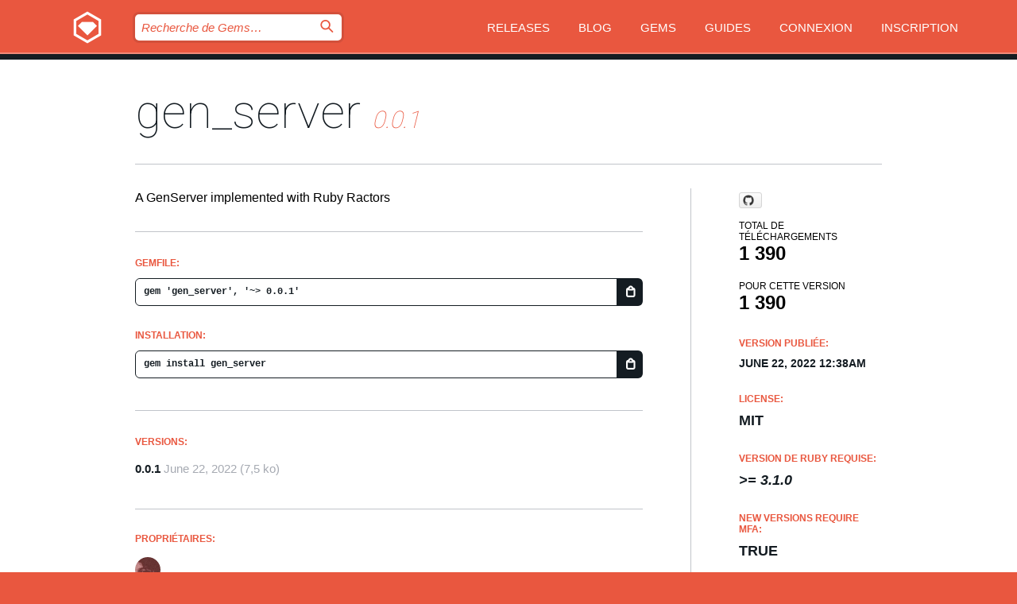

--- FILE ---
content_type: text/html; charset=utf-8
request_url: https://rubygems.org/gems/gen_server?locale=fr
body_size: 4938
content:
<!DOCTYPE html>
<html lang="fr">
  <head>
    <title>gen_server | RubyGems.org | votre communauté d&#39;hébergement des gems</title>
    <meta charset="UTF-8">
    <meta content="width=device-width, initial-scale=1, maximum-scale=1, user-scalable=0" name="viewport">
    <meta name="google-site-verification" content="AuesbWQ9MCDMmC1lbDlw25RJzyqWOcDYpuaCjgPxEZY" />
    <link rel="apple-touch-icon" href="/apple-touch-icons/apple-touch-icon.png" />
      <link rel="apple-touch-icon" sizes="57x57" href="/apple-touch-icons/apple-touch-icon-57x57.png" />
      <link rel="apple-touch-icon" sizes="72x72" href="/apple-touch-icons/apple-touch-icon-72x72.png" />
      <link rel="apple-touch-icon" sizes="76x76" href="/apple-touch-icons/apple-touch-icon-76x76.png" />
      <link rel="apple-touch-icon" sizes="114x114" href="/apple-touch-icons/apple-touch-icon-114x114.png" />
      <link rel="apple-touch-icon" sizes="120x120" href="/apple-touch-icons/apple-touch-icon-120x120.png" />
      <link rel="apple-touch-icon" sizes="144x144" href="/apple-touch-icons/apple-touch-icon-144x144.png" />
      <link rel="apple-touch-icon" sizes="152x152" href="/apple-touch-icons/apple-touch-icon-152x152.png" />
      <link rel="apple-touch-icon" sizes="180x180" href="/apple-touch-icons/apple-touch-icon-180x180.png" />
    <link rel="mask-icon" href="/rubygems_logo.svg" color="#e9573f">
    <link rel="fluid-icon" href="/fluid-icon.png"/>
    <link rel="search" type="application/opensearchdescription+xml" title="RubyGems.org" href="/opensearch.xml">
    <link rel="shortcut icon" href="/favicon.ico" type="image/x-icon">
    <link rel="stylesheet" href="/assets/application-fda27980.css" />
    <link href="https://fonts.gstatic.com" rel="preconnect" crossorigin>
    <link href='https://fonts.googleapis.com/css?family=Roboto:100&amp;subset=greek,latin,cyrillic,latin-ext' rel='stylesheet' type='text/css'>
    
<link rel="alternate" type="application/atom+xml" href="https://feeds.feedburner.com/gemcutter-latest" title="RubyGems.org | Derniers Gems">

    <meta name="csrf-param" content="authenticity_token" />
<meta name="csrf-token" content="LBTs2U52d_CFr4leXrN0ERxy20J6p4Eqz1q4902b1aV5RiD_Pl-dIoOnIBA028JLFehzAU75W5UKLh8nEFVecw" />
      <link rel="alternate" type="application/atom+xml" title="gen_server Version Feed" href="/gems/gen_server/versions.atom" />
    <!-- canonical url -->
    <link rel="canonical" href="https://rubygems.org/gems/gen_server/versions/0.0.1" />
    <!-- alternative language versions url -->
      <link rel="alternate" hreflang="en" href="https://rubygems.org/gems/gen_server/versions/0.0.1?locale=en" />
      <link rel="alternate" hreflang="nl" href="https://rubygems.org/gems/gen_server/versions/0.0.1?locale=nl" />
      <link rel="alternate" hreflang="zh-CN" href="https://rubygems.org/gems/gen_server/versions/0.0.1?locale=zh-CN" />
      <link rel="alternate" hreflang="zh-TW" href="https://rubygems.org/gems/gen_server/versions/0.0.1?locale=zh-TW" />
      <link rel="alternate" hreflang="pt-BR" href="https://rubygems.org/gems/gen_server/versions/0.0.1?locale=pt-BR" />
      <link rel="alternate" hreflang="fr" href="https://rubygems.org/gems/gen_server/versions/0.0.1?locale=fr" />
      <link rel="alternate" hreflang="es" href="https://rubygems.org/gems/gen_server/versions/0.0.1?locale=es" />
      <link rel="alternate" hreflang="de" href="https://rubygems.org/gems/gen_server/versions/0.0.1?locale=de" />
      <link rel="alternate" hreflang="ja" href="https://rubygems.org/gems/gen_server/versions/0.0.1?locale=ja" />
    <!-- unmatched alternative language fallback -->
    <link rel="alternate" hreflang="x-default" href="https://rubygems.org/gems/gen_server/versions/0.0.1" />

    <script type="importmap" data-turbo-track="reload">{
  "imports": {
    "jquery": "/assets/jquery-15a62848.js",
    "@rails/ujs": "/assets/@rails--ujs-2089e246.js",
    "application": "/assets/application-ae34b86d.js",
    "@hotwired/turbo-rails": "/assets/turbo.min-ad2c7b86.js",
    "@hotwired/stimulus": "/assets/@hotwired--stimulus-132cbc23.js",
    "@hotwired/stimulus-loading": "/assets/stimulus-loading-1fc53fe7.js",
    "@stimulus-components/clipboard": "/assets/@stimulus-components--clipboard-d9c44ea9.js",
    "@stimulus-components/dialog": "/assets/@stimulus-components--dialog-74866932.js",
    "@stimulus-components/reveal": "/assets/@stimulus-components--reveal-77f6cb39.js",
    "@stimulus-components/checkbox-select-all": "/assets/@stimulus-components--checkbox-select-all-e7db6a97.js",
    "github-buttons": "/assets/github-buttons-3337d207.js",
    "webauthn-json": "/assets/webauthn-json-74adc0e8.js",
    "avo.custom": "/assets/avo.custom-4b185d31.js",
    "stimulus-rails-nested-form": "/assets/stimulus-rails-nested-form-3f712873.js",
    "local-time": "/assets/local-time-a331fc59.js",
    "src/oidc_api_key_role_form": "/assets/src/oidc_api_key_role_form-223a59d4.js",
    "src/pages": "/assets/src/pages-64095f36.js",
    "src/transitive_dependencies": "/assets/src/transitive_dependencies-9280dc42.js",
    "src/webauthn": "/assets/src/webauthn-a8b5ca04.js",
    "controllers/application": "/assets/controllers/application-e33ffaa8.js",
    "controllers/autocomplete_controller": "/assets/controllers/autocomplete_controller-e9f78a76.js",
    "controllers/counter_controller": "/assets/controllers/counter_controller-b739ef1d.js",
    "controllers/dialog_controller": "/assets/controllers/dialog_controller-c788489b.js",
    "controllers/dropdown_controller": "/assets/controllers/dropdown_controller-baaf189b.js",
    "controllers/dump_controller": "/assets/controllers/dump_controller-5d671745.js",
    "controllers/exclusive_checkbox_controller": "/assets/controllers/exclusive_checkbox_controller-c624394a.js",
    "controllers/gem_scope_controller": "/assets/controllers/gem_scope_controller-9c330c45.js",
    "controllers": "/assets/controllers/index-236ab973.js",
    "controllers/nav_controller": "/assets/controllers/nav_controller-8f4ea870.js",
    "controllers/onboarding_name_controller": "/assets/controllers/onboarding_name_controller-a65c65ec.js",
    "controllers/radio_reveal_controller": "/assets/controllers/radio_reveal_controller-41774e15.js",
    "controllers/recovery_controller": "/assets/controllers/recovery_controller-b051251b.js",
    "controllers/reveal_controller": "/assets/controllers/reveal_controller-a90af4d9.js",
    "controllers/reveal_search_controller": "/assets/controllers/reveal_search_controller-8dc44279.js",
    "controllers/scroll_controller": "/assets/controllers/scroll_controller-07f12b0d.js",
    "controllers/search_controller": "/assets/controllers/search_controller-79d09057.js",
    "controllers/stats_controller": "/assets/controllers/stats_controller-5bae7b7f.js"
  }
}</script>
<link rel="modulepreload" href="/assets/jquery-15a62848.js" nonce="a4acc6da2461a09ec7005fa55e2f98b4">
<link rel="modulepreload" href="/assets/@rails--ujs-2089e246.js" nonce="a4acc6da2461a09ec7005fa55e2f98b4">
<link rel="modulepreload" href="/assets/application-ae34b86d.js" nonce="a4acc6da2461a09ec7005fa55e2f98b4">
<link rel="modulepreload" href="/assets/turbo.min-ad2c7b86.js" nonce="a4acc6da2461a09ec7005fa55e2f98b4">
<link rel="modulepreload" href="/assets/@hotwired--stimulus-132cbc23.js" nonce="a4acc6da2461a09ec7005fa55e2f98b4">
<link rel="modulepreload" href="/assets/stimulus-loading-1fc53fe7.js" nonce="a4acc6da2461a09ec7005fa55e2f98b4">
<link rel="modulepreload" href="/assets/@stimulus-components--clipboard-d9c44ea9.js" nonce="a4acc6da2461a09ec7005fa55e2f98b4">
<link rel="modulepreload" href="/assets/@stimulus-components--dialog-74866932.js" nonce="a4acc6da2461a09ec7005fa55e2f98b4">
<link rel="modulepreload" href="/assets/@stimulus-components--reveal-77f6cb39.js" nonce="a4acc6da2461a09ec7005fa55e2f98b4">
<link rel="modulepreload" href="/assets/@stimulus-components--checkbox-select-all-e7db6a97.js" nonce="a4acc6da2461a09ec7005fa55e2f98b4">
<link rel="modulepreload" href="/assets/github-buttons-3337d207.js" nonce="a4acc6da2461a09ec7005fa55e2f98b4">
<link rel="modulepreload" href="/assets/webauthn-json-74adc0e8.js" nonce="a4acc6da2461a09ec7005fa55e2f98b4">
<link rel="modulepreload" href="/assets/local-time-a331fc59.js" nonce="a4acc6da2461a09ec7005fa55e2f98b4">
<link rel="modulepreload" href="/assets/src/oidc_api_key_role_form-223a59d4.js" nonce="a4acc6da2461a09ec7005fa55e2f98b4">
<link rel="modulepreload" href="/assets/src/pages-64095f36.js" nonce="a4acc6da2461a09ec7005fa55e2f98b4">
<link rel="modulepreload" href="/assets/src/transitive_dependencies-9280dc42.js" nonce="a4acc6da2461a09ec7005fa55e2f98b4">
<link rel="modulepreload" href="/assets/src/webauthn-a8b5ca04.js" nonce="a4acc6da2461a09ec7005fa55e2f98b4">
<link rel="modulepreload" href="/assets/controllers/application-e33ffaa8.js" nonce="a4acc6da2461a09ec7005fa55e2f98b4">
<link rel="modulepreload" href="/assets/controllers/autocomplete_controller-e9f78a76.js" nonce="a4acc6da2461a09ec7005fa55e2f98b4">
<link rel="modulepreload" href="/assets/controllers/counter_controller-b739ef1d.js" nonce="a4acc6da2461a09ec7005fa55e2f98b4">
<link rel="modulepreload" href="/assets/controllers/dialog_controller-c788489b.js" nonce="a4acc6da2461a09ec7005fa55e2f98b4">
<link rel="modulepreload" href="/assets/controllers/dropdown_controller-baaf189b.js" nonce="a4acc6da2461a09ec7005fa55e2f98b4">
<link rel="modulepreload" href="/assets/controllers/dump_controller-5d671745.js" nonce="a4acc6da2461a09ec7005fa55e2f98b4">
<link rel="modulepreload" href="/assets/controllers/exclusive_checkbox_controller-c624394a.js" nonce="a4acc6da2461a09ec7005fa55e2f98b4">
<link rel="modulepreload" href="/assets/controllers/gem_scope_controller-9c330c45.js" nonce="a4acc6da2461a09ec7005fa55e2f98b4">
<link rel="modulepreload" href="/assets/controllers/index-236ab973.js" nonce="a4acc6da2461a09ec7005fa55e2f98b4">
<link rel="modulepreload" href="/assets/controllers/nav_controller-8f4ea870.js" nonce="a4acc6da2461a09ec7005fa55e2f98b4">
<link rel="modulepreload" href="/assets/controllers/onboarding_name_controller-a65c65ec.js" nonce="a4acc6da2461a09ec7005fa55e2f98b4">
<link rel="modulepreload" href="/assets/controllers/radio_reveal_controller-41774e15.js" nonce="a4acc6da2461a09ec7005fa55e2f98b4">
<link rel="modulepreload" href="/assets/controllers/recovery_controller-b051251b.js" nonce="a4acc6da2461a09ec7005fa55e2f98b4">
<link rel="modulepreload" href="/assets/controllers/reveal_controller-a90af4d9.js" nonce="a4acc6da2461a09ec7005fa55e2f98b4">
<link rel="modulepreload" href="/assets/controllers/reveal_search_controller-8dc44279.js" nonce="a4acc6da2461a09ec7005fa55e2f98b4">
<link rel="modulepreload" href="/assets/controllers/scroll_controller-07f12b0d.js" nonce="a4acc6da2461a09ec7005fa55e2f98b4">
<link rel="modulepreload" href="/assets/controllers/search_controller-79d09057.js" nonce="a4acc6da2461a09ec7005fa55e2f98b4">
<link rel="modulepreload" href="/assets/controllers/stats_controller-5bae7b7f.js" nonce="a4acc6da2461a09ec7005fa55e2f98b4">
<script type="module" nonce="a4acc6da2461a09ec7005fa55e2f98b4">import "application"</script>
  </head>

  <body class="" data-controller="nav" data-nav-expanded-class="mobile-nav-is-expanded">
    <!-- Top banner -->

    <!-- Policies acknowledgment banner -->
    

    <header class="header header--interior" data-nav-target="header collapse">
      <div class="l-wrap--header">
        <a title="RubyGems" class="header__logo-wrap" data-nav-target="logo" href="/">
          <span class="header__logo" data-icon="⬡">⬢</span>
          <span class="t-hidden">RubyGems</span>
</a>        <a class="header__club-sandwich" href="#" data-action="nav#toggle focusin->nav#focus mousedown->nav#mouseDown click@window->nav#hide">
          <span class="t-hidden">Navigation menu</span>
        </a>

        <div class="header__nav-links-wrap">
          <div class="header__search-wrap" role="search">
  <form data-controller="autocomplete" data-autocomplete-selected-class="selected" action="/search" accept-charset="UTF-8" method="get">
    <input type="search" name="query" id="query" placeholder="Recherche de Gems&hellip;" class="header__search" autocomplete="off" aria-autocomplete="list" data-autocomplete-target="query" data-action="autocomplete#suggest keydown.down-&gt;autocomplete#next keydown.up-&gt;autocomplete#prev keydown.esc-&gt;autocomplete#hide keydown.enter-&gt;autocomplete#clear click@window-&gt;autocomplete#hide focus-&gt;autocomplete#suggest blur-&gt;autocomplete#hide" data-nav-target="search" />

    <ul class="suggest-list" role="listbox" data-autocomplete-target="suggestions"></ul>

    <template id="suggestion" data-autocomplete-target="template">
      <li class="menu-item" role="option" tabindex="-1" data-autocomplete-target="item" data-action="click->autocomplete#choose mouseover->autocomplete#highlight"></li>
    </template>

    <label id="querylabel" for="query">
      <span class="t-hidden">Recherche de Gems&hellip;</span>
</label>
    <input type="submit" value="⌕" id="search_submit" class="header__search__icon" aria-labelledby="querylabel" data-disable-with="⌕" />

</form></div>


          <nav class="header__nav-links" data-controller="dropdown">

            <a class="header__nav-link " href="https://rubygems.org/releases">Releases</a>
            <a class="header__nav-link" href="https://blog.rubygems.org">Blog</a>

              <a class="header__nav-link" href="/gems">Gems</a>

            <a class="header__nav-link" href="https://guides.rubygems.org">Guides</a>

              <a class="header__nav-link " href="/sign_in">Connexion</a>
                <a class="header__nav-link " href="/sign_up">Inscription</a>
          </nav>
        </div>
      </div>
    </header>



    <main class="main--interior" data-nav-target="collapse">
        <div class="l-wrap--b">
            <h1 class="t-display page__heading">
              <a class="t-link--black" href="/gems/gen_server">gen_server</a>

                <i class="page__subheading">0.0.1</i>
            </h1>
          
          


<div class="l-overflow">
  <div class="l-colspan--l colspan--l--has-border">
      <div class="gem__intro">
        <div id="markup" class="gem__desc">
          <p>A GenServer implemented with Ruby Ractors</p>
        </div>
      </div>

      <div class="gem__install">
        <h2 class="gem__ruby-version__heading t-list__heading">
          Gemfile:
          <div class="gem__code-wrap" data-controller="clipboard" data-clipboard-success-content-value="✔"><input type="text" name="gemfile_text" id="gemfile_text" value="gem &#39;gen_server&#39;, &#39;~&gt; 0.0.1&#39;" class="gem__code" readonly="readonly" data-clipboard-target="source" /><span class="gem__code__icon" title="Copier" data-action="click-&gt;clipboard#copy" data-clipboard-target="button">=</span></div>
        </h2>
        <h2 class="gem__ruby-version__heading t-list__heading">
          installation:
          <div class="gem__code-wrap" data-controller="clipboard" data-clipboard-success-content-value="✔"><input type="text" name="install_text" id="install_text" value="gem install gen_server" class="gem__code" readonly="readonly" data-clipboard-target="source" /><span class="gem__code__icon" title="Copier" data-action="click-&gt;clipboard#copy" data-clipboard-target="button">=</span></div>
        </h2>
      </div>

      <div class="l-half--l">
        <div class="versions">
          <h3 class="t-list__heading">Versions:</h3>
          <ol class="gem__versions t-list__items">
            <li class="gem__version-wrap">
  <a class="t-list__item" href="/gems/gen_server/versions/0.0.1">0.0.1</a>
  <small class="gem__version__date">June 22, 2022</small>

  <span class="gem__version__date">(7,5 ko)</span>
</li>

          </ol>
        </div>
      </div>

    <div class = "l-half--l">
      
      
    </div>


    <div class="gem__members">

    <h3 class="t-list__heading">Propriétaires:</h3>
    <div class="gem__users">
      <a alt="havenwood" title="havenwood" href="/profiles/havenwood"><img id="gravatar-56062" width="48" height="48" src="/users/56062/avatar.jpeg?size=48&amp;theme=light" /></a>
    </div>


    <h3 class="t-list__heading">Pushed by:</h3>
    <div class="gem__users">
      <a alt="havenwood" title="havenwood" href="/profiles/havenwood"><img id="gravatar-56062" width="48" height="48" src="/users/56062/avatar.jpeg?size=48&amp;theme=light" /></a>
    </div>


    <h3 class="t-list__heading">Auteurs:</h3>
    <ul class="t-list__items">
      <li class="t-list__item">
        <p>Shannon Skipper</p>
      </li>
    </ul>

    <h3 class="t-list__heading">Total de contrôle SHA 256:</h3>
    <div class="gem__code-wrap" data-controller="clipboard" data-clipboard-success-content-value="✔"><input type="text" name="gem_sha_256_checksum" id="gem_sha_256_checksum" value="2eac77aa0b72a3839d6c76431453bd298b2a75656fd52842283dbfd68e5aae15" class="gem__code" readonly="readonly" data-clipboard-target="source" /><span class="gem__code__icon" title="Copier" data-action="click-&gt;clipboard#copy" data-clipboard-target="button">=</span></div>


</div>

    <div class="gem__navigation">

</div>

  </div>

  <div class="gem__aside l-col--r--pad">
    <span class="github-btn" data-user="havenwood" data-repo="gen_server" data-type="star" data-count="true" data-size="large">
  <a class="gh-btn" href="#" rel="noopener noreferrer" target="_blank">
    <span class="gh-ico" aria-hidden="true"></span>
    <span class="gh-text"></span>
  </a>
  <a class="gh-count" href="#" rel="noopener noreferrer" target="_blank" aria-hidden="true"></a>
</span>
  <div class="gem__downloads-wrap" data-href="/api/v1/downloads/gen_server-0.0.1.json">
    <h2 class="gem__downloads__heading t-text--s">
      Total de téléchargements
      <span class="gem__downloads">1 390</span>
    </h2>
    <h2 class="gem__downloads__heading t-text--s">
      Pour cette version
      <span class="gem__downloads">1 390</span>
    </h2>
  </div>

  <h2 class="gem__ruby-version__heading t-list__heading">
    Version publiée:
    <span class="gem__rubygem-version-age">
      <p><time datetime="2022-06-22T00:38:55Z" data-local="time-ago">June 22, 2022 12:38am</time></p>
    </span>
  </h2>

  <h2 class="gem__ruby-version__heading t-list__heading">
    License:
    <span class="gem__ruby-version">
      <p>MIT</p>
    </span>
  </h2>
  <h2 class="gem__ruby-version__heading t-list__heading">
    Version de Ruby requise:
    <i class="gem__ruby-version">
        &gt;= 3.1.0
    </i>
  </h2>
    <h2 class="gem__ruby-version__heading t-list__heading">
      New versions require MFA:
      <span class="gem__ruby-version">
        true
      </span>
    </h2>
    <h2 class="gem__ruby-version__heading t-list__heading">
      Version published with MFA:
      <span class="gem__ruby-version">
        true
      </span>
    </h2>
  <h3 class="t-list__heading">Liens:</h3>
  <div class="t-list__items">
      <a rel="nofollow" class="gem__link t-list__item" id="home" href="https://github.com/havenwood/gen_server">Page d&#39;accueil</a>
      <a rel="nofollow" class="gem__link t-list__item" id="docs" href="https://www.rubydoc.info/gems/gen_server/0.0.1">Documentation</a>
      <a rel="nofollow" class="gem__link t-list__item" id="download" href="/downloads/gen_server-0.0.1.gem">Télécharger</a>
    <a class="gem__link t-list__item" href="https://my.diffend.io/gems/gen_server/prev/0.0.1">Review changes</a>
    <a class="gem__link t-list__item" id="badge" href="https://badge.fury.io/rb/gen_server/install">Badge</a>
    <a class="toggler gem__link t-list__item" id="subscribe" href="/sign_in">Abonnement</a>
    <a class="gem__link t-list__item" id="rss" href="/gems/gen_server/versions.atom">RSS</a>
    <a class="gem__link t-list__item" href="mailto:support@rubygems.org?subject=Reporting Abuse on gen_server">Signaler un abus</a>
    <a rel="nofollow" class="gem__link t-list__item" id="reverse_dependencies" href="/gems/gen_server/reverse_dependencies">Reverse dependencies</a>
    
    
    
    
    
  </div>
</div>

</div>

        </div>
    </main>

    <footer class="footer" data-nav-target="collapse">
      <div class="l-wrap--footer">
        <div class="l-overflow">
          <div class="nav--v l-col--r--pad">
            <a class="nav--v__link--footer" href="https://status.rubygems.org">Statut</a>
            <a class="nav--v__link--footer" href="https://uptime.rubygems.org">Uptime</a>
            <a class="nav--v__link--footer" href="https://github.com/rubygems/rubygems.org">Code</a>
            <a class="nav--v__link--footer" href="/pages/data">Données</a>
            <a class="nav--v__link--footer" href="/stats">Stats</a>
            <a class="nav--v__link--footer" href="https://guides.rubygems.org/contributing/">Contribuer</a>
              <a class="nav--v__link--footer" href="/pages/about">À propos</a>
            <a class="nav--v__link--footer" href="mailto:support@rubygems.org">Aide</a>
            <a class="nav--v__link--footer" href="https://guides.rubygems.org/rubygems-org-api">API</a>
            <a class="nav--v__link--footer" href="/policies">Policies</a>
            <a class="nav--v__link--footer" href="/pages/supporters">Support Us</a>
              <a class="nav--v__link--footer" href="/pages/security">Security</a>
          </div>
          <div class="l-colspan--l colspan--l--has-border">
            <div class="footer__about">
              <p>
                RubyGems.org est le service d&rsquo;hébergement de la communauté Ruby. Publiez vos gems instantanément et utilisez-les. Utilisez l'API pour interagir et trouver des informations sur les gems disponibles. Contribuez et améliorez ce site avec nous !
              </p>
              <p>
                RubyGems.org est rendu possible grâce à un partenariat avec la communauté Ruby au sens large. <a href="https://www.fastly.com/">Fastly</a> fournisseur de bande passante et du support CDN, <a href="https://www.rubycentral.org/">Ruby Central</a> qui couvre les frais d'infrastructure, et qui finance le développement et l'administration des serveurs. <a href="/pages/supporters">Apprenez en plus sur nos sponsors et comment ils travaillent entre eux.</a>
              </p>
            </div>
          </div>
        </div>
      </div>
      <div class="footer__sponsors">
        <a class="footer__sponsor footer__sponsor__ruby_central" href="https://rubycentral.org/open-source/" target="_blank" rel="noopener">
          Operated by
          <span class="t-hidden">Ruby Central</span>
        </a>
        <a class="footer__sponsor footer__sponsor__dockyard" href="https://dockyard.com/ruby-on-rails-consulting" target="_blank" rel="noopener">
          Design par
          <span class="t-hidden">DockYard</span>
        </a>
        <a class="footer__sponsor footer__sponsor__aws" href="https://aws.amazon.com/" target="_blank" rel="noopener">
          Hébergé par
          <span class="t-hidden">AWS</span>
        </a>
        <a class="footer__sponsor footer__sponsor__dnsimple" href="https://dnsimple.link/resolving-rubygems" target="_blank" rel="noopener">
          Résolu par
          <span class="t-hidden">DNSimple</span>
        </a>
        <a class="footer__sponsor footer__sponsor__datadog" href="https://www.datadoghq.com/" target="_blank" rel="noopener">
          Monitoring par
          <span class="t-hidden">Datadog</span>
        </a>
        <a class="footer__sponsor footer__sponsor__fastly" href="https://www.fastly.com/customers/ruby-central" target="_blank" rel="noopener">
          Gems mis à disposition par
          <span class="t-hidden">Fastly</span>
        </a>
        <a class="footer__sponsor footer__sponsor__honeybadger" href="https://www.honeybadger.io/" target="_blank" rel="noopener">
          Monitoring par
          <span class="t-hidden">Honeybadger</span>
        </a>
        <a class="footer__sponsor footer__sponsor__mend" href="https://mend.io/" target="_blank" rel="noopener">
          Secured by
          <span class="t-hidden">Mend.io</span>
        </a>
      </div>
      <div class="footer__language_selector">
          <div class="footer__language">
            <a class="nav--v__link--footer" href="/gems/gen_server?locale=en">English</a>
          </div>
          <div class="footer__language">
            <a class="nav--v__link--footer" href="/gems/gen_server?locale=nl">Nederlands</a>
          </div>
          <div class="footer__language">
            <a class="nav--v__link--footer" href="/gems/gen_server?locale=zh-CN">简体中文</a>
          </div>
          <div class="footer__language">
            <a class="nav--v__link--footer" href="/gems/gen_server?locale=zh-TW">正體中文</a>
          </div>
          <div class="footer__language">
            <a class="nav--v__link--footer" href="/gems/gen_server?locale=pt-BR">Português do Brasil</a>
          </div>
          <div class="footer__language">
            <a class="nav--v__link--footer" href="/gems/gen_server?locale=fr">Français</a>
          </div>
          <div class="footer__language">
            <a class="nav--v__link--footer" href="/gems/gen_server?locale=es">Español</a>
          </div>
          <div class="footer__language">
            <a class="nav--v__link--footer" href="/gems/gen_server?locale=de">Deutsch</a>
          </div>
          <div class="footer__language">
            <a class="nav--v__link--footer" href="/gems/gen_server?locale=ja">日本語</a>
          </div>
      </div>
    </footer>
    
    <script type="text/javascript" defer src="https://www.fastly-insights.com/insights.js?k=3e63c3cd-fc37-4b19-80b9-65ce64af060a"></script>
  </body>
</html>
